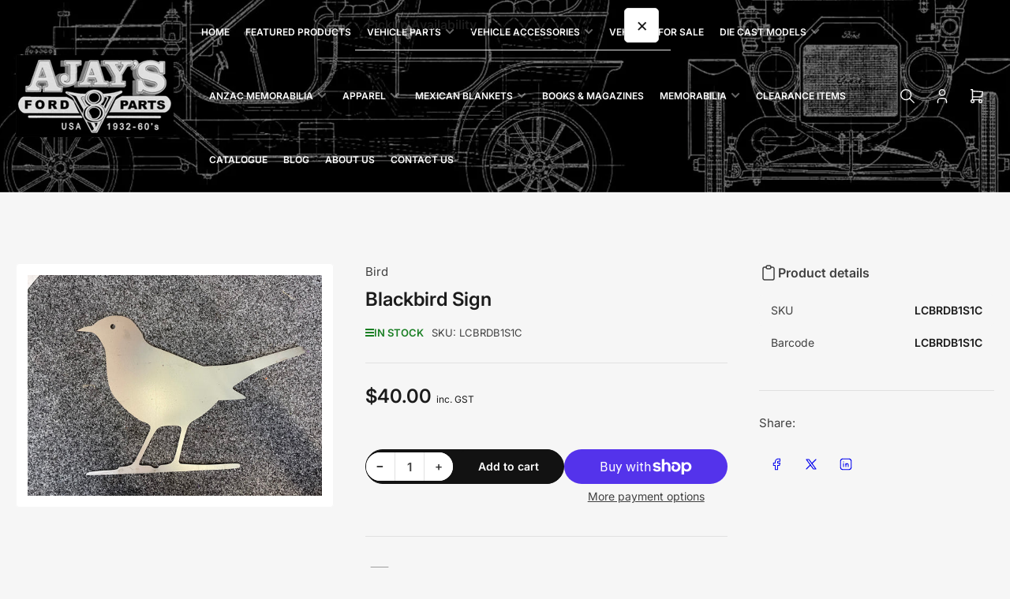

--- FILE ---
content_type: text/css
request_url: https://shop.fordv8parts.com/cdn/shop/t/9/assets/component-facets.css?v=124999470686255471221756158603
body_size: 857
content:
.facet{position:relative;border-bottom:1px solid rgb(var(--color-border));margin-bottom:1.8rem}.facet+.facet{border-top:0}collapsible-expandable[expanded=true] .facet,.facet-standalone{padding-bottom:1.8rem}.facet-toggle[aria-expanded=true] .angle-icon:before,.facet-toggle[aria-expanded=true] .angle-icon:after{transform:rotate(0);height:2px}[aria-expanded=true]+.facet-content,.facet-standalone .facet-content{display:block}.facet-standalone .facet-content{padding-top:1.8rem}collapsible-expandable+collapsible-expandable>.facet{border-top:0}collapsible-expandable+.facet{border-top:0}.js-filter+.js-filter .facet{border-top:0}collapsible-expandable+.js-filter .facet{border-top:0}.facet-toggle{font-family:var(--font-heading-family);cursor:pointer;display:flex;justify-content:flex-start;align-items:center;border:none;padding:0 0 1.8rem;text-decoration:none;background:none;box-shadow:none;color:rgb(var(--color-foreground-alt));height:auto;width:100%;font-size:calc(var(--font-heading-scale) * 1.6rem);line-height:calc(1 + .2 / var(--font-heading-scale));border-radius:0;font-weight:var(--font-bolder-weight)}.facet-toggle>span:first-child{display:flex;align-items:center;text-align:start}.facet-toggle>span:first-child svg{align-self:flex-start;margin-inline-end:.7rem;width:24px;height:24px;flex:none;color:rgb(var(--color-accent-2))}.facet-toggle .angle{margin-inline-start:auto;flex:none;align-self:flex-start;margin-top:.2rem}.facet-content{display:none}.facet-content-header{margin-bottom:1.8rem;font-size:calc(var(--font-body-scale) * 1.4rem);display:flex}.facet-content-header .facet-link-reset{margin-inline-start:auto}.facet-content-footer{margin-top:1.8rem;display:flex;justify-content:space-between;position:relative;align-items:flex-end;line-height:1.2}.facet-content-footer:empty{display:none}.facet-content-footer-end{text-align:end;margin-inline-start:auto}.facet-content-footer-end .filter-content-operator-label+facet-remove{margin-top:1.5rem;display:block}@media (min-width: 990px){.facet-content-footer-end .filter-content-operator-label+facet-remove{margin-top:.5rem}}.filter-content-operator-label{font-size:calc(var(--font-body-scale) * 1.2rem);display:block}.facet-options-list{margin:0;padding:0 .1rem;list-style:none}.facet-options-list[aria-expanded=false]{max-height:30.1rem;overflow-y:hidden}.facet-options-list-item{display:block;padding:0}.facet-content.color-swatch .facet-options-list{display:flex;grid-gap:1.5rem;flex-wrap:wrap}.facet-content.color-swatch .checkbox-facet-label{margin:0}.facet-content.color-swatch .facet-options-list-item{align-self:center}.facet-content.color-swatch .checkbox-facet-label-count{display:none}.facet-content.color-swatch-image-presentation .facet-options-list{display:grid;grid-template-columns:repeat(4,minmax(0,1fr));gap:1rem}.facet-content.color-swatch-image-presentation .checkbox-facet-label{width:100%;height:auto;aspect-ratio:1 / 1;position:relative;padding:0;display:flex;align-items:center;justify-content:center}.facet-content.color-swatch-image-presentation .checkbox-facet-image{position:absolute;max-width:100%;max-height:100%;object-fit:contain;object-position:center;padding:.5rem;z-index:1}.facet-content.color-swatch-image-presentation .checkbox-facet [type=checkbox]{inset-inline-start:0;top:0;width:100%;height:100%;border-radius:var(--border-radius-base);box-shadow:0 0 0 .2rem rgb(var(--color-border));background:rgb(var(--color-background-complementary))}.checkbox-facet{line-height:normal;width:100%;position:relative}.checkbox-facet [type=checkbox]{position:absolute;width:2rem;height:2rem;z-index:-1;-webkit-appearance:none;appearance:none}.checkbox-facet [type=checkbox]:checked~.checkbox-facet-check{background-color:rgba(var(--color-secondary-button));color:rgba(var(--color-secondary-button-text));box-shadow:0 0 0 var(--inputs-border-width) rgba(var(--color-secondary-button))}.checkbox-facet [type=checkbox]:checked~svg{visibility:visible}.checkbox-facet [type=checkbox]:checked~.checkbox-facet-label-count{box-shadow:inset 0 0 0 1px rgb(var(--color-foreground));border-radius:10px;padding:.3rem .8rem;position:relative;inset-inline-end:-3px}.checkbox-facet svg{position:absolute;inset-inline-start:-.1rem;top:0;z-index:1;width:2.2rem;height:2.2rem;visibility:hidden;font-size:1rem;color:rgba(var(--color-secondary-button-text))}.checkbox-facet svg path{fill:currentColor}.checkbox-facet.checkbox-facet-disabled .checkbox-facet-label{opacity:.6;cursor:not-allowed}.checkbox-facet.checkbox-facet-disabled .checkbox-facet-label:hover .checkbox-facet-check{box-shadow:0 0 0 var(--inputs-border-width) color-mix(in srgb,rgba(var(--color-foreground)),transparent 80%)}.checkbox-facet-label{display:flex;align-items:flex-start;font-weight:400;color:rgb(var(--color-foreground-alt));font-size:calc(var(--font-body-scale) * 1.5rem);padding:.1rem 0;position:relative;word-break:break-word}.checkbox-facet-label:hover{color:rgba(var(--color-accent-1))}.checkbox-facet-label:hover .checkbox-facet-check{box-shadow:0 0 0 var(--inputs-border-width) rgba(var(--color-accent-1))}.checkbox-facet-label[data-color],.checkbox-facet-label[data-image]{text-indent:-999em;padding:.2rem;width:3.2rem;height:3.2rem;color:rgb(var(--color-foreground));border-radius:var(--buttons-radius);position:relative;inset-inline-start:4px;background-color:transparent;background-size:cover;background-repeat:no-repeat;background-position:center center}@media (min-width: 1200px){.checkbox-facet-label[data-color],.checkbox-facet-label[data-image]{width:2.2rem;height:2.2rem}}.checkbox-facet-label[data-color] [type=checkbox],.checkbox-facet-label[data-image] [type=checkbox]{position:absolute;top:-4px;inset-inline-start:-4px;width:calc(100% + 8px);height:calc(100% + 8px);border:.1rem solid rgb(var(--color-border));border-radius:var(--buttons-radius);z-index:1;cursor:pointer}.checkbox-facet-label[data-color] [type=checkbox]:checked,.checkbox-facet-label[data-image] [type=checkbox]:checked{box-shadow:0 0 0 .2rem currentColor}.checkbox-facet-label[data-color] span,.checkbox-facet-label[data-image] span,.checkbox-facet-label[data-color] svg,.checkbox-facet-label[data-image] svg{display:none}.checkbox-facet-check{flex:none;position:relative;z-index:1;width:2rem;height:2rem;margin-inline-end:1rem;border-radius:var(--inputs-radius);transition:background-color .18s ease;box-shadow:0 0 0 var(--inputs-border-width) rgba(var(--color-inputs-border));background-color:rgba(var(--color-inputs-background))}.checkbox-facet-label-count{margin-inline-start:auto;margin-inline-end:.2rem;font-size:calc(var(--font-body-scale) * 1.2rem);color:rgb(var(--color-foreground));padding:.3rem 0;flex:none}.facets-price-range{display:flex;align-items:center;grid-gap:1rem}.facet-price-range-field{display:flex;align-items:center;width:50%}.facet-price-range-currency{margin-inline-end:.5rem}.button-sidebar-facets-submit{width:100%;margin-top:2rem}
/*# sourceMappingURL=/cdn/shop/t/9/assets/component-facets.css.map?v=124999470686255471221756158603 */
